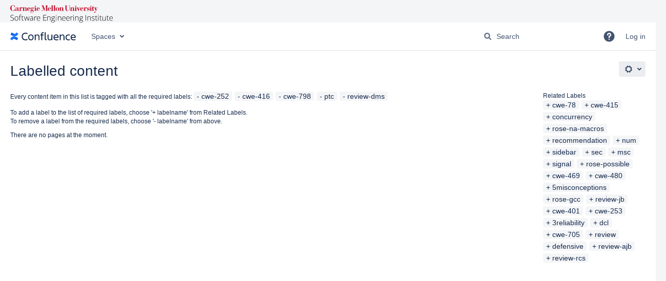

--- FILE ---
content_type: text/css;charset=UTF-8
request_url: https://wiki.sei.cmu.edu/confluence/s/6w8h6x/9111/1mvau1o/10/_/styles/custom.css
body_size: -227
content:


#footer-logo {
  padding-bottom: 20px;
}

#footer-logo { display: none; }
